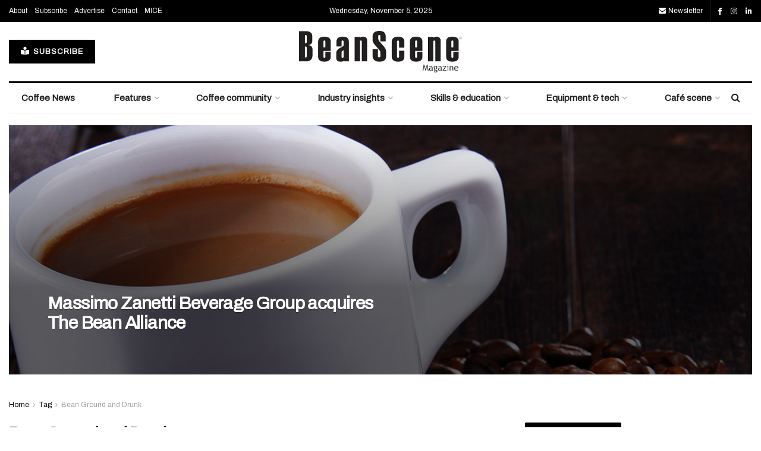

--- FILE ---
content_type: text/html; charset=utf-8
request_url: https://www.google.com/recaptcha/api2/aframe
body_size: 268
content:
<!DOCTYPE HTML><html><head><meta http-equiv="content-type" content="text/html; charset=UTF-8"></head><body><script nonce="aRTKCGpXyhw7ovuU0BcU5Q">/** Anti-fraud and anti-abuse applications only. See google.com/recaptcha */ try{var clients={'sodar':'https://pagead2.googlesyndication.com/pagead/sodar?'};window.addEventListener("message",function(a){try{if(a.source===window.parent){var b=JSON.parse(a.data);var c=clients[b['id']];if(c){var d=document.createElement('img');d.src=c+b['params']+'&rc='+(localStorage.getItem("rc::a")?sessionStorage.getItem("rc::b"):"");window.document.body.appendChild(d);sessionStorage.setItem("rc::e",parseInt(sessionStorage.getItem("rc::e")||0)+1);localStorage.setItem("rc::h",'1762294188348');}}}catch(b){}});window.parent.postMessage("_grecaptcha_ready", "*");}catch(b){}</script></body></html>

--- FILE ---
content_type: text/css
request_url: https://www.beanscenemag.com.au/wp-content/cache/min/1/wp-content/themes/jnews-child/style.css?ver=1761164175
body_size: 1842
content:
body{background-position:center 0px!important;background-attachment:fixed!important}.popularpost_item:first-child .jeg_post_title{min-height:45px}input.jeg_search_input{background-color:transparent!important}.popularpost_item{min-height:42px}.popularpost_item .jeg_socialshare{display:none}.jeg_footer_primary:first-child img{width:70%}.close-widget{margin-bottom:10px!important}div[id^="div-gpt-ad-nbanner2-"],div[id^="div-gpt-ad-nbanner3-"],div[id^="div-gpt-ad-nbanner4-"]{padding:28.5px 0;border-top:1px solid #eee;border-bottom:1px solid #eee;margin-top:-15px;margin-bottom:30px}@media (min-width:1024px){div[id^="div-gpt-ad-nbanner1-"]{padding:28.5px 0}.jnews_header_top_ads div[id^="div-gpt-ad-nbanner1-"]{min-height:147px}}.jeg_footer_content{box-shadow:0 4px 15px #000}.jeg_content{padding-top:20px}.jnews-dark-mode #media_image-3,.jeg_postblock_carousel_3 .jeg_post_meta{display:block}.jeg_sidebar .widget:has(>.close-widget){margin-bottom:0px!important}.popularpost_item .jeg_post_title a:before{font-style:normal}.woocommerce-MyAccount-navigation-link{width:100%!important}.mobile-preheader-content{width:100%;border-bottom:1px solid #e9e9e9;line-height:normal;font-weight:600;display:flex;justify-content:space-between;align-items:center}.jeg_mobile_bottombar .jeg_nav_row{flex-wrap:wrap}.jeg_mobile_bottombar{height:100%!important}.desktop_signup,.desktop_signup:hover,.desktop_signup:active{color:#f5f5f5!important}.desktop_signup i{margin-right:3px;vertical-align:inherit}.pcm-button a{background-image:none!important;font-weight:600}.jeg_readmore{display:none!important}.btn,input[type=submit]{line-height:normal;padding:13px 20px;height:auto;display:inline}.thumbnail-container>img{object-fit:cover}.jeg_logo img{max-height:70px}.jeg_mobile_logo img{max-height:40px}.jeg_archive_title{overflow-wrap:break-word}.wpcf7 .chosen-container{width:100%!important}.jnews_mobile_sticky_ads>.ads-wrapper>*{padding:0px!important}.jnews_mobile_sticky_ads div[id^="div-gpt-ad-nbanner1-"]{padding:15px}.entry-header .jeg_post_meta{display:flex}.thumbnail-container.no_thumbnail:after,.thumbnail-container:not(:has(>img))::after,.thumbnail-container:empty::after{background:var(--logo)!important;content:'';background-size:80%!important;background-position:center!important;background-repeat:no-repeat!important;top:0;left:0;margin:0;z-index:0!important}.jeg_search_expanded .jeg_search_popup_expand .jeg_search_result{margin-top:74px}.popularpost_item:first-child .jeg_post_title a:before,.popularpost_item:first-child:hover .jeg_post_title a:before{left:0;border-right:1px solid #eee;border-left:none}.popularpost_item:first-child .jeg_post_title{padding-left:80px;padding-right:0}@media (min-width:668px) and (max-width:1200px){.popularpost_item:first-child{padding-bottom:23px}}@media (max-width:335px){div[id^="div-gpt-ad-nbanner"] div,div[id^="div-gpt-ad-mrec"]{margin-left:-15px}}@media only screen and (min-width:767px) and (max-width:768px){.jeg_footer_2 .jeg_footer_primary{display:flex!important}}.jeg_featured .wp-caption-text,.wp-caption .wp-caption-text{color:#616161;font-size:12px}.jeg_topbar .socials_widget a i::before,.jeg_topbar .socials_widget a i svg{color:#fff!important;fill:#fff!important;font-size:12px}.footer-holder{background-color:#fff}.school-compare-cta{margin-right:20px!important}.school-compare-cta a,.school-compare-cta-mobile a{background-color:var(--j-accent-color);height:38px;margin-top:5px!important;border:1px solid #969696;border-radius:8px;display:flex!important;align-items:center;justify-content:center}.school-compare-cta a:hover,.school-compare-cta-mobile a:hover{color:#696969!important;animation:2s}.media_sidebar_centered{text-align:center}.jeg_navbar_mobile_wrapper{z-index:10}.jeg_postblock_carousel_3{min-height:88px}.jeg_postblock_carousel_3 .jeg_post_title{display:-webkit-box;-webkit-line-clamp:2;-webkit-box-orient:vertical;overflow:hidden}p a{text-decoration:underline}.thumbnail-background>div{background-position:50% 10%}.footer-holder{content-visibility:visible!important}.pcm-leaderboard.nbanner1{top:0px!important}@media (max-width:1023px){.jeg_footer_secondary{padding-bottom:120px}}.jnews_mobile_sticky_ads{position:sticky;z-index:9}@media (min-width:767px) and (max-width:1200px){.jeg_main_content.vc_col-sm-8,.jeg_main_content.vc_col-md-8,.jeg_sticky_sidebar.vc_col-md-4,.jeg_sticky_sidebar.vc_col-sm-4{width:100%}}.jnews_mobile_sticky_ads>.ads-wrapper>*{padding:10px 0}@media (min-width:340px){.jnews_mobile_sticky_ads>.ads-wrapper>*{padding:10px}}@media (min-width:1024px){.jnews_mobile_sticky_ads>.ads-wrapper>*{padding:0}}.webskin_open .jeg_header{z-index:auto}@media(min-width:348px){.webskin_open .jeg_midbar,.webskin_open .jeg_bottombar,.webskin_open .jeg_main,.webskin_open .jeg_navbar_mobile{width:92%!important}}@media(min-width:1024px){.webskin_open .jeg_midbar,.webskin_open .jeg_bottombar,.webskin_open .jeg_main,.webskin_open .jeg_navbar_mobile{max-width:900px!important}}@media(min-width:1200px){.webskin_open .jeg_midbar,.webskin_open .jeg_bottombar,.webskin_open .jeg_main,.webskin_open .jeg_navbar_mobile{max-width:1200px!important}.webskin_open .jeg_midbar,.webskin_open .jeg_bottombar{width:100%!important}.webskin_open .jeg_header{margin:0 auto}}@media(min-width:1500px){.webskin_open .jeg_midbar,.webskin_open .jeg_bottombar,.webskin_open .jeg_main,.webskin_open .jeg_navbar_mobile{max-width:1300px!important}}.webskin_open .jeg_midbar,.webskin_open .jeg_bottombar,.webskin_open .jeg_main{max-width:1300px;z-index:2;margin:0 auto;position:relative}.webskin_open .jeg_midbar,.webskin_open .jeg_bottombar{z-index:3}.webskin_open .footer-holder{position:relative;z-index:2}.webskin_open .jnews_mobile_sticky_ads .ads-wrapper{z-index:2;box-shadow:0 14px 20px 3px #000}@media (max-width:1023px){.webskin_open .jeg_viewport{top:90px}}.webskin_open .jeg_navbar_mobile{left:0!important;right:0!important;margin:0 auto!important}@media (max-width:365px){.webskin_open div[id^="div-gpt-ad-nbanner"] div{margin-left:-15px}}@media (min-width:992px) and (max-width:1200px){.webskin_open .container,.webskin_open .jeg_vc_content>.wpb-content-wrapper>.vc_row{max-width:100%}}@media (min-width:1024px) and (max-width:1200px){.webskin_open .jeg_midbar,.webskin_open .jeg_bottombar,.webskin_open .jeg_main{width:85%}}

--- FILE ---
content_type: application/javascript
request_url: https://www.beanscenemag.com.au/wp-content/cache/min/1/wp-content/themes/jnews-child/custom.js?ver=1761164175
body_size: 580
content:
function focusSearch(){if(jQuery('.jeg_search_toggle')){jQuery('.jeg_search_toggle').click(function(){var search=jQuery(this);setTimeout(function(){search.next().children('input:first').trigger('focus')},200)})}}
function postSystemError(){window.onload=function(){var myRegex=/((S|s)ystem(| )\(.*\))|(\.\.\/)|(safelinks\.protection\.outlook\.com)/;let timer=null;let contentText=document.querySelector('.wp-editor-area#content');function checkRegex(){var match=contentText.value.match(myRegex);if(match){clearInterval(timer);if(match[1]){let confirmText="Your post includes the words '"+match[1]+"'. Please check your content and see if this pops up, you can then rearrange your words to say something like HS (Heating System).";alert(confirmText);timer=setInterval(checkRegex,10000)}
if(match[4]){let confirmText="Your post includes the text '"+match[4]+"'. Please check your content and see if this pops up, please remove any instances of '../'.";alert(confirmText);timer=setInterval(checkRegex,10000)}
if(match[5]){let confirmText="Your post includes a link with '"+match[5]+"'. Please check your content and see if this pops up, you most likely copied from teams, see if you can get the original link.";alert(confirmText);timer=setInterval(checkRegex,10000)}}}
timer=setInterval(checkRegex,10000)}}
function moveStickyMobileBanner(){if($(".cue-playlist-container").length){$(".jnews_mobile_sticky_ads").find(".ads-wrapper").css("bottom","50px")}}
window.onload=function(){focusSearch();moveStickyMobileBanner();$(".thumbnail-container img").css("background","white")}